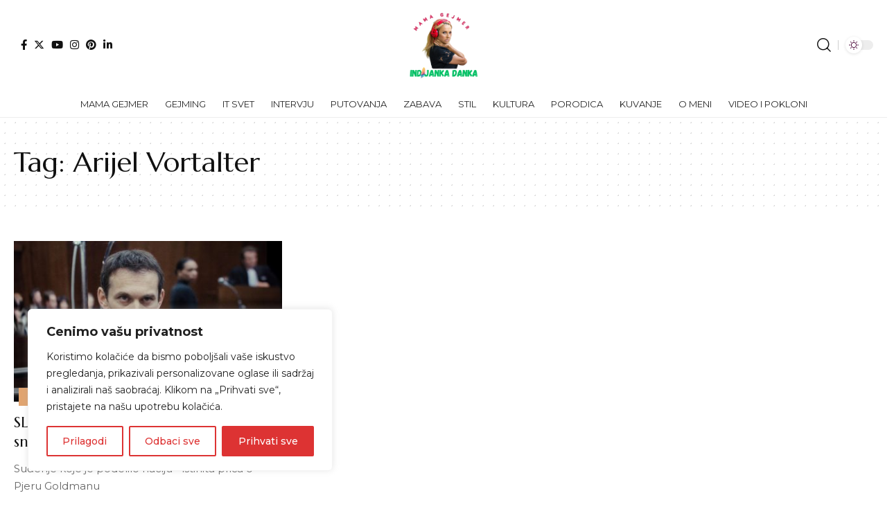

--- FILE ---
content_type: text/html; charset=utf-8
request_url: https://www.google.com/recaptcha/api2/aframe
body_size: 268
content:
<!DOCTYPE HTML><html><head><meta http-equiv="content-type" content="text/html; charset=UTF-8"></head><body><script nonce="PM-NF9Mmro-1W0GZzWqEbQ">/** Anti-fraud and anti-abuse applications only. See google.com/recaptcha */ try{var clients={'sodar':'https://pagead2.googlesyndication.com/pagead/sodar?'};window.addEventListener("message",function(a){try{if(a.source===window.parent){var b=JSON.parse(a.data);var c=clients[b['id']];if(c){var d=document.createElement('img');d.src=c+b['params']+'&rc='+(localStorage.getItem("rc::a")?sessionStorage.getItem("rc::b"):"");window.document.body.appendChild(d);sessionStorage.setItem("rc::e",parseInt(sessionStorage.getItem("rc::e")||0)+1);localStorage.setItem("rc::h",'1769194906623');}}}catch(b){}});window.parent.postMessage("_grecaptcha_ready", "*");}catch(b){}</script></body></html>